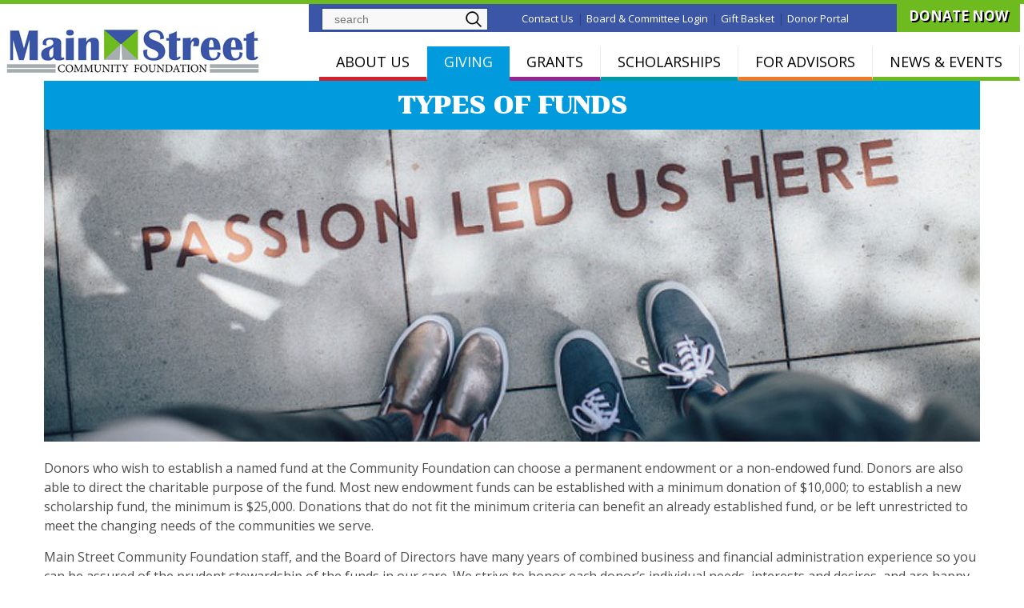

--- FILE ---
content_type: text/html; charset=utf-8
request_url: https://www.mainstreetfoundation.org/types-of-funds
body_size: 27411
content:
<!DOCTYPE html>
<head>
<meta charset="utf-8" />
<meta name="viewport" content="width=device-width" />
<link rel="shortcut icon" href="https://www.mainstreetfoundation.org/sites/mainstreet.rpdesign.com/files/favicon.ico" type="image/vnd.microsoft.icon" />
<meta name="description" content="Donors can establish a new endowment fund with a minimum donation of $10,000 and are able to name the fund and direct the charitable purpose." />
<meta name="keywords" content="types of funds, unrestricted, donor advised, designated funds, endowment funds, donation, donors" />
<meta name="generator" content="Drupal 7 (https://www.drupal.org)" />
<link rel="canonical" href="https://www.mainstreetfoundation.org/types-of-funds" />
<link rel="shortlink" href="https://www.mainstreetfoundation.org/node/26" />
<title>Types of Funds | Main Street Community Foundation</title>
<style type="text/css" media="all">
@import url("https://www.mainstreetfoundation.org/modules/system/system.base.css?t72i47");
@import url("https://www.mainstreetfoundation.org/modules/system/system.menus.css?t72i47");
@import url("https://www.mainstreetfoundation.org/modules/system/system.messages.css?t72i47");
@import url("https://www.mainstreetfoundation.org/modules/system/system.theme.css?t72i47");
</style>
<style type="text/css" media="all">
@import url("https://www.mainstreetfoundation.org/modules/field/theme/field.css?t72i47");
@import url("https://www.mainstreetfoundation.org/sites/default/modules/logintoboggan/logintoboggan.css?t72i47");
@import url("https://www.mainstreetfoundation.org/modules/node/node.css?t72i47");
@import url("https://www.mainstreetfoundation.org/modules/search/search.css?t72i47");
@import url("https://www.mainstreetfoundation.org/sites/default/modules/ubercart/uc_order/uc_order.css?t72i47");
@import url("https://www.mainstreetfoundation.org/sites/default/modules/ubercart/uc_product/uc_product.css?t72i47");
@import url("https://www.mainstreetfoundation.org/sites/default/modules/ubercart/uc_store/uc_store.css?t72i47");
@import url("https://www.mainstreetfoundation.org/modules/user/user.css?t72i47");
@import url("https://www.mainstreetfoundation.org/sites/default/modules/views/css/views.css?t72i47");
@import url("https://www.mainstreetfoundation.org/sites/default/modules/ckeditor/css/ckeditor.css?t72i47");
</style>
<style type="text/css" media="all">
@import url("https://www.mainstreetfoundation.org/sites/default/modules/ctools/css/ctools.css?t72i47");
@import url("https://www.mainstreetfoundation.org/sites/default/modules/lightbox2/css/lightbox.css?t72i47");
</style>
<style type="text/css" media="all">
@import url("https://www.mainstreetfoundation.org/sites/default/themes/lexus_zymphonies_theme/css/font-awesome.css?t72i47");
@import url("https://www.mainstreetfoundation.org/sites/default/themes/lexus_zymphonies_theme/css/style.css?t72i47");
@import url("https://www.mainstreetfoundation.org/sites/default/themes/lexus_zymphonies_theme/css/media.css?t72i47");
</style>
<script type="text/javascript" src="https://www.mainstreetfoundation.org/sites/default/modules/jquery_update/replace/jquery/1.8/jquery.min.js?v=1.8.3"></script>
<script type="text/javascript" src="https://www.mainstreetfoundation.org/misc/jquery-extend-3.4.0.js?v=1.8.3"></script>
<script type="text/javascript" src="https://www.mainstreetfoundation.org/misc/jquery-html-prefilter-3.5.0-backport.js?v=1.8.3"></script>
<script type="text/javascript" src="https://www.mainstreetfoundation.org/misc/jquery.once.js?v=1.2"></script>
<script type="text/javascript" src="https://www.mainstreetfoundation.org/misc/drupal.js?t72i47"></script>
<script type="text/javascript" src="https://www.mainstreetfoundation.org/misc/form-single-submit.js?v=7.102"></script>
<script type="text/javascript" src="https://www.mainstreetfoundation.org/sites/default/modules/rpdesign/jQuerySimpleMask.js?t72i47"></script>
<script type="text/javascript" src="https://www.mainstreetfoundation.org/sites/default/modules/lightbox2/js/lightbox.js?t72i47"></script>
<script type="text/javascript" src="https://www.mainstreetfoundation.org/sites/default/modules/google_analytics/googleanalytics.js?t72i47"></script>
<script type="text/javascript">
<!--//--><![CDATA[//><!--
(function(i,s,o,g,r,a,m){i["GoogleAnalyticsObject"]=r;i[r]=i[r]||function(){(i[r].q=i[r].q||[]).push(arguments)},i[r].l=1*new Date();a=s.createElement(o),m=s.getElementsByTagName(o)[0];a.async=1;a.src=g;m.parentNode.insertBefore(a,m)})(window,document,"script","//www.google-analytics.com/analytics.js","ga");ga("create", "UA-1626028-19", {"cookieDomain":"auto"});ga("set", "anonymizeIp", true);ga("send", "pageview");
//--><!]]>
</script>
<script type="text/javascript" src="https://www.mainstreetfoundation.org/sites/default/themes/lexus_zymphonies_theme/js/custom.js?t72i47"></script>
<script type="text/javascript">
<!--//--><![CDATA[//><!--
jQuery.extend(Drupal.settings, {"basePath":"\/","pathPrefix":"","setHasJsCookie":0,"ajaxPageState":{"theme":"lexus_zymphonies_theme","theme_token":"qJiYMETN-zrzqR7Y0Np53M2sUZyvnSij18jJQFLoHQc","js":{"sites\/default\/modules\/jquery_update\/replace\/jquery\/1.8\/jquery.min.js":1,"misc\/jquery-extend-3.4.0.js":1,"misc\/jquery-html-prefilter-3.5.0-backport.js":1,"misc\/jquery.once.js":1,"misc\/drupal.js":1,"misc\/form-single-submit.js":1,"sites\/default\/modules\/rpdesign\/jQuerySimpleMask.js":1,"sites\/default\/modules\/lightbox2\/js\/lightbox.js":1,"sites\/default\/modules\/google_analytics\/googleanalytics.js":1,"0":1,"sites\/default\/themes\/lexus_zymphonies_theme\/js\/custom.js":1},"css":{"modules\/system\/system.base.css":1,"modules\/system\/system.menus.css":1,"modules\/system\/system.messages.css":1,"modules\/system\/system.theme.css":1,"modules\/field\/theme\/field.css":1,"sites\/default\/modules\/logintoboggan\/logintoboggan.css":1,"modules\/node\/node.css":1,"modules\/search\/search.css":1,"sites\/default\/modules\/ubercart\/uc_order\/uc_order.css":1,"sites\/default\/modules\/ubercart\/uc_product\/uc_product.css":1,"sites\/default\/modules\/ubercart\/uc_store\/uc_store.css":1,"modules\/user\/user.css":1,"sites\/default\/modules\/views\/css\/views.css":1,"sites\/default\/modules\/ckeditor\/css\/ckeditor.css":1,"sites\/default\/modules\/ctools\/css\/ctools.css":1,"sites\/default\/modules\/lightbox2\/css\/lightbox.css":1,"sites\/default\/themes\/lexus_zymphonies_theme\/css\/font-awesome.css":1,"sites\/default\/themes\/lexus_zymphonies_theme\/css\/style.css":1,"sites\/default\/themes\/lexus_zymphonies_theme\/css\/media.css":1}},"lightbox2":{"rtl":0,"file_path":"\/(\\w\\w\/)public:\/","default_image":"\/sites\/default\/modules\/lightbox2\/images\/brokenimage.jpg","border_size":10,"font_color":"000","box_color":"fff","top_position":"","overlay_opacity":"0.8","overlay_color":"000","disable_close_click":true,"resize_sequence":0,"resize_speed":400,"fade_in_speed":400,"slide_down_speed":600,"use_alt_layout":false,"disable_resize":false,"disable_zoom":false,"force_show_nav":false,"show_caption":true,"loop_items":false,"node_link_text":"View Image Details","node_link_target":false,"image_count":"Image !current of !total","video_count":"Video !current of !total","page_count":"Page !current of !total","lite_press_x_close":"press \u003Ca href=\u0022#\u0022 onclick=\u0022hideLightbox(); return FALSE;\u0022\u003E\u003Ckbd\u003Ex\u003C\/kbd\u003E\u003C\/a\u003E to close","download_link_text":"","enable_login":false,"enable_contact":false,"keys_close":"c x 27","keys_previous":"p 37","keys_next":"n 39","keys_zoom":"z","keys_play_pause":"32","display_image_size":"original","image_node_sizes":"()","trigger_lightbox_classes":"","trigger_lightbox_group_classes":"","trigger_slideshow_classes":"","trigger_lightframe_classes":"","trigger_lightframe_group_classes":"","custom_class_handler":0,"custom_trigger_classes":"","disable_for_gallery_lists":true,"disable_for_acidfree_gallery_lists":true,"enable_acidfree_videos":true,"slideshow_interval":5000,"slideshow_automatic_start":true,"slideshow_automatic_exit":true,"show_play_pause":true,"pause_on_next_click":false,"pause_on_previous_click":true,"loop_slides":false,"iframe_width":600,"iframe_height":400,"iframe_border":1,"enable_video":false,"useragent":"Mozilla\/5.0 (Macintosh; Intel Mac OS X 10_15_7) AppleWebKit\/537.36 (KHTML, like Gecko) Chrome\/131.0.0.0 Safari\/537.36; ClaudeBot\/1.0; +claudebot@anthropic.com)"},"urlIsAjaxTrusted":{"\/types-of-funds":true},"googleanalytics":{"trackOutbound":1,"trackMailto":1,"trackDownload":1,"trackDownloadExtensions":"7z|aac|arc|arj|asf|asx|avi|bin|csv|doc(x|m)?|dot(x|m)?|exe|flv|gif|gz|gzip|hqx|jar|jpe?g|js|mp(2|3|4|e?g)|mov(ie)?|msi|msp|pdf|phps|png|ppt(x|m)?|pot(x|m)?|pps(x|m)?|ppam|sld(x|m)?|thmx|qtm?|ra(m|r)?|sea|sit|tar|tgz|torrent|txt|wav|wma|wmv|wpd|xls(x|m|b)?|xlt(x|m)|xlam|xml|z|zip"}});
//--><!]]>
</script>
<!--[if IE 8 ]>    <html class="ie8 ielt9"> <![endif]-->
<!--[if lt IE 9]><script src="http://html5shiv.googlecode.com/svn/trunk/html5.js"></script><![endif]-->
<!-- TrafficFuel PowerPixel -->
<script>
var TFConfig = {
"pixel_id":"367035-5GHPPV8-656155"
};
</script>
<noscript><iframe src="//www.googletagmanager.com/ns.html?id=GTM-5GHPPV8"
height="0" width="0" style="display:none;visibility:hidden"></iframe></noscript>
<script type="text/javascript" defer src="https://trafficfuelpixel.s3-us-west-2.amazonaws.com/pixel.js"></script>
<noscript><iframe src="//my.trafficfuel.com/powerpixel.php?pixel_id=367035-5GHPPV8-656155" height="0" width="0" style="display:none;visibility:hidden"></iframe></noscript>
<noscript><iframe src="//www.googletagmanager.com/ns.html?id=GTM-5GHPPV8"
height="0" width="0" style="display:none;visibility:hidden"></iframe></noscript>
<script>(function(w,d,s,l,i){w[l]=w[l]||[];w[l].push({'gtm.start':
new Date().getTime(),event:'gtm.js'});var f=d.getElementsByTagName(s)[0],
j=d.createElement(s),dl=l!='dataLayer'?'&l='+l:'';j.async=true;j.src=
'//www.googletagmanager.com/gtm.js?id='+i+dl;f.parentNode.insertBefore(j,f);
})(window,document,'script','dataLayer','GTM-5GHPPV8');</script>
<!-- End of TrafficFuel PowerPixel -->
<!-- Global site tag (gtag.js) - Google Analytics -->
<script async src="https://www.googletagmanager.com/gtag/js?id=G-5HD014KRYS"></script>
<script>
  window.dataLayer = window.dataLayer || [];
  function gtag(){dataLayer.push(arguments);}
  gtag('js', new Date());

  gtag('config', 'G-5HD014KRYS');
</script>

 
</head>
<body class="html not-front not-logged-in no-sidebars page-node page-node- page-node-26 node-type-page">
    
<!-- header -->

<div id="header_wrapper">
<div class="covid"></div>
  <header id="header" class="clearfix">
    <div class="logo_wrap">
              <div id="logo"><a href="/" title="Home"><img src="https://www.mainstreetfoundation.org/sites/mainstreet.rpdesign.com/files/mainstreetlogo_1.jpg"/></a></div>
        <div style="display:none" id="top-search-icon"><a href="/search"><img src="/sites/mainstreet.rpdesign.com/themes/lexus_zymphonies_theme/images/magni-glass.jpg" width="40"/></a></div>
            <h1 id="site-title">
        <a href="/" title="Home"></a>
        <div id="site-description"></div>
      </h1>
    </div>
        <div class="region region-user-menu">
  <div id="block-block-23" class="block block-block">

      
  <div class="content">
    <div id="block-search-form"><form action="/types-of-funds" method="post" id="search-block-form" accept-charset="UTF-8"><div><div class="container-inline">
      <h2 class="element-invisible">Search form</h2>
    <div class="form-item form-type-textfield form-item-search-block-form">
  <label class="element-invisible" for="edit-search-block-form--2">Search </label>
 <input title="Enter the terms you wish to search for." type="text" id="edit-search-block-form--2" name="search_block_form" value="" size="15" maxlength="128" class="form-text" />
</div>
<div class="form-actions form-wrapper" id="edit-actions"><input type="submit" id="edit-submit" name="op" value="Search" class="form-submit" /></div><input type="hidden" name="form_build_id" value="form-_j14JSvrDfdjkbJNjEzA1Am8wfl3Ci2-OQ901oUruqI" />
<input type="hidden" name="form_id" value="search_block_form" />
</div>
</div></form></div>

<div class="topmenu"><div id="topmenu-items"><a href="/contact-us">Contact Us</a> | <a href="/user/login?destination=documents/start">Board & Committee Login</a> | <a href="/cart">Gift Basket</a> | 
<a href="https://mainstreetfoundation.fcsuite.com/erp/portal" target="_blank">Donor Portal</a></div>

&nbsp; <a class="donate" href="/funds">DONATE NOW</a>


<script>
jQuery('#edit-search-block-form--2').attr('placeholder','SEARCH');
</script>  </div>
  
</div> <!-- /.block -->
</div>
 <!-- /.region -->
 
    <div id="node-26" class="menu-wrap">
    <div class="full-wrap clearfix">
      <nav id="main-menu"  role="navigation">
        <a class="nav-toggle" href="#">Navigation</a>
        <div class="menu-navigation-container">
          <ul class="menu"><li class="first expanded"><a href="/about-us">ABOUT US</a><ul class="menu"><li class="first leaf"><a href="/founders-history">Founders &amp; History</a></li>
<li class="leaf"><a href="/board-of-directors">Board of Directors</a></li>
<li class="leaf"><a href="/staff">Staff</a></li>
<li class="leaf"><a href="/community-foundation-101">COMMUNITY FOUNDATION 101</a></li>
<li class="leaf"><a href="/financial-overview">Financial Overview</a></li>
<li class="leaf"><a href="/communities-we-serve">Communities We Serve</a></li>
<li class="leaf"><a href="/Strategic-Plan">Strategic Plan 2022-2027</a></li>
<li class="leaf"><a href="/community-endowments">Community Endowments</a></li>
<li class="last leaf"><a href="/community-leadership">Community Leadership Initiatives</a></li>
</ul></li>
<li class="expanded active-trail"><a href="/giving" class="active-trail">GIVING</a><ul class="menu"><li class="first leaf"><a href="/funds" title="">Current Funds</a></li>
<li class="leaf"><a href="/what-to-give">What to Give</a></li>
<li class="leaf"><a href="/donor-services">Donor Services</a></li>
<li class="leaf active-trail"><a href="/types-of-funds" class="active-trail active">Types of Funds</a></li>
<li class="leaf"><a href="/cornerstone-society">CornerStone Society</a></li>
<li class="last leaf"><a href="/community-wishlist">Community Wishlist</a></li>
</ul></li>
<li class="expanded"><a href="/grants">GRANTS</a><ul class="menu"><li class="first leaf"><a href="/apply-for-grant">Apply for a Grant</a></li>
<li class="leaf"><a href="/grants-awarded">Grants Awarded</a></li>
<li class="leaf"><a href="/grantee-resources">Grantee Resources</a></li>
<li class="last leaf"><a href="/nonprofit-resources">Nonprofit Resources</a></li>
</ul></li>
<li class="expanded"><a href="/scholarships">SCHOLARSHIPS</a><ul class="menu"><li class="first leaf"><a href="/apply-for-scholarship">Apply for a Scholarship</a></li>
<li class="leaf"><a href="/scholarship-faqs" title="">Scholarship FAQs</a></li>
<li class="leaf"><a href="/scholarships-awarded">Scholarships Awarded</a></li>
<li class="last leaf"><a href="/additional-financial-aid-info">Additional Financial Aid Info</a></li>
</ul></li>
<li class="expanded"><a href="/for-advisors">FOR ADVISORS</a><ul class="menu"><li class="first leaf"><a href="/starting-charitable-conversations">Starting Charitable Conversations</a></li>
<li class="leaf"><a href="/bequest-language">Bequest Language</a></li>
<li class="last leaf"><a href="/alternatives-to-private-funds">Alternatives to Private Foundations</a></li>
</ul></li>
<li class="expanded"><a href="/join-our-mailing-list">NEWS &amp; EVENTS</a><ul class="menu"><li class="first leaf"><a href="/news-and-publications">NEWS &amp; PUBLICATIONS</a></li>
<li class="leaf"><a href="/events">Events</a></li>
<li class="last leaf"><a href="/community-impact">Community Impact</a></li>
</ul></li>
<li class="leaf"><a href="/contact-us" title="">CONTACT US</a></li>
<li class="leaf"><a href="/user/login?destination=documents/start" title="">BOARD &amp; COMMITTEE LOGIN</a></li>
<li class="last leaf"><a href="https://mainstreetfoundation.fcsuite.com/erp/portal" title="">DONOR PORTAL</a></li>
</ul>        </div>
        <div class="clear"></div>
      </nav>
      
    </div>
  </div>
  </header>
</div>

<!-- End Header -->

  <!--<div class="menu-wrap">
    <div class="full-wrap clearfix">
      <nav id="main-menu"  role="navigation">
        <a class="nav-toggle" href="#">Navigation</a>
        <div class="menu-navigation-container">
          <ul class="menu"><li class="first expanded"><a href="/about-us">ABOUT US</a><ul class="menu"><li class="first leaf"><a href="/founders-history">Founders &amp; History</a></li>
<li class="leaf"><a href="/board-of-directors">Board of Directors</a></li>
<li class="leaf"><a href="/staff">Staff</a></li>
<li class="leaf"><a href="/community-foundation-101">COMMUNITY FOUNDATION 101</a></li>
<li class="leaf"><a href="/financial-overview">Financial Overview</a></li>
<li class="leaf"><a href="/communities-we-serve">Communities We Serve</a></li>
<li class="leaf"><a href="/Strategic-Plan">Strategic Plan 2022-2027</a></li>
<li class="leaf"><a href="/community-endowments">Community Endowments</a></li>
<li class="last leaf"><a href="/community-leadership">Community Leadership Initiatives</a></li>
</ul></li>
<li class="expanded active-trail"><a href="/giving" class="active-trail">GIVING</a><ul class="menu"><li class="first leaf"><a href="/funds" title="">Current Funds</a></li>
<li class="leaf"><a href="/what-to-give">What to Give</a></li>
<li class="leaf"><a href="/donor-services">Donor Services</a></li>
<li class="leaf active-trail"><a href="/types-of-funds" class="active-trail active">Types of Funds</a></li>
<li class="leaf"><a href="/cornerstone-society">CornerStone Society</a></li>
<li class="last leaf"><a href="/community-wishlist">Community Wishlist</a></li>
</ul></li>
<li class="expanded"><a href="/grants">GRANTS</a><ul class="menu"><li class="first leaf"><a href="/apply-for-grant">Apply for a Grant</a></li>
<li class="leaf"><a href="/grants-awarded">Grants Awarded</a></li>
<li class="leaf"><a href="/grantee-resources">Grantee Resources</a></li>
<li class="last leaf"><a href="/nonprofit-resources">Nonprofit Resources</a></li>
</ul></li>
<li class="expanded"><a href="/scholarships">SCHOLARSHIPS</a><ul class="menu"><li class="first leaf"><a href="/apply-for-scholarship">Apply for a Scholarship</a></li>
<li class="leaf"><a href="/scholarship-faqs" title="">Scholarship FAQs</a></li>
<li class="leaf"><a href="/scholarships-awarded">Scholarships Awarded</a></li>
<li class="last leaf"><a href="/additional-financial-aid-info">Additional Financial Aid Info</a></li>
</ul></li>
<li class="expanded"><a href="/for-advisors">FOR ADVISORS</a><ul class="menu"><li class="first leaf"><a href="/starting-charitable-conversations">Starting Charitable Conversations</a></li>
<li class="leaf"><a href="/bequest-language">Bequest Language</a></li>
<li class="last leaf"><a href="/alternatives-to-private-funds">Alternatives to Private Foundations</a></li>
</ul></li>
<li class="expanded"><a href="/join-our-mailing-list">NEWS &amp; EVENTS</a><ul class="menu"><li class="first leaf"><a href="/news-and-publications">NEWS &amp; PUBLICATIONS</a></li>
<li class="leaf"><a href="/events">Events</a></li>
<li class="last leaf"><a href="/community-impact">Community Impact</a></li>
</ul></li>
<li class="leaf"><a href="/contact-us" title="">CONTACT US</a></li>
<li class="leaf"><a href="/user/login?destination=documents/start" title="">BOARD &amp; COMMITTEE LOGIN</a></li>
<li class="last leaf"><a href="https://mainstreetfoundation.fcsuite.com/erp/portal" title="">DONOR PORTAL</a></li>
</ul>        </div>
        <div class="clear"></div>
      </nav>
      
    </div>
  </div>-->

<div id="page-wrap">

  <div id="container">
    <div class="container-wrap">
      <div class="content-sidebar-wrap">
        <div id="content">

          
          <section id="post-content" role="main">
                                                  <h1 id="node-26" class="page-title">Types of Funds</h1>
                                                              <div class="slideshow">
      </div>

        	    <div class="">
            <div class="region region-content">
  <div id="block-system-main" class="block block-system">

      
  <div class="content">
                            
      
    
  <div class="content node-page">
    <div class="field field-name-body field-type-text-with-summary field-label-hidden"><div class="field-items"><div class="field-item even"><div align="center"><img alt="" src="/sites/mainstreet.rpdesign.com/files/typesoffunds.jpg" /></div>
<p>Donors who wish to establish a named fund at the Community Foundation can choose a permanent endowment or a non-endowed fund. Donors are also able to direct the charitable purpose of the fund. Most new endowment funds can be established with a minimum donation of $10,000; to establish a new scholarship fund, the minimum is $25,000. Donations that do not fit the minimum criteria can benefit an already established fund, or be left unrestricted to meet the changing needs of the communities we serve.</p>
<p>Main Street Community Foundation staff, and the Board of Directors have many years of combined business and financial administration experience so you can be assured of the prudent stewardship of the funds in our care. We strive to honor each donor’s individual needs, interests and desires, and are happy to work with your financial and/or legal advisors to arrange a gift that represents your best interests.</p>
<p>There are many types of funds into which you can direct an outright or planned gift. <a href="/contact-us">Contact Us</a> to determine which giving strategy is best for you.</p>
<h2>Unrestricted Community Funds</h2>
<p>Flexible and responsive to emerging and changing community needs. Donors place no restrictions on their gifts and leave decisions about charitable use of the funds to the Foundation.</p>
<h2>Field Of Interest Funds</h2>
<p>Allow donors to support a class of charitable beneficiaries or institutions such as assisting children, supporting the arts, or environmental education.<br />
In addition to limiting distribution to a particular area of interest, donors can limit to a specific neighborhood, county or other locale within our service area.<br />
The Foundation determines which organizations or programs, in the field specified by the donor, will receive funds. <a name="donor" id="donor"></a></p>
<h2>Donor Advised Funds</h2>
<p>Established by donors who wish to actively participate in the grant making process. Donors recommend grants to charitable projects or organizations they want to support, with oversight provided by the Board of Directors. The donor may receive recognition of the grant awards and maintains continuous involvement in the use of their gift. Foundation staff assist donors by researching grant requests and connecting donors with potential grant recipients.</p>
<h2>Designated Funds</h2>
<p>Allow donors to designate support for a specific charitable organization. If the named charity ceases to exist, another organization with a similar purpose is selected by the Foundation’s Board of Directors to assure their purpose for giving will be honored in perpetuity.</p>
<h2>Agency Endowment Funds</h2>
<p>Established by a nonprofit organization as a means of protecting their charitable dollars for the future, and to ensure a source of annual support for their programs and operations.</p>
<h2>Scholarship Funds</h2>
<p>Allow donors to establish a named fund for any level of education. Donors may designate a particular school, field of study and select eligibility criteria. Scholarship recipients are selected by the Foundation’s scholarship committee.</p>
<h2>Sustainability Funds</h2>
<p>Allow donors to make gifts that provide support for the ongoing work of the Foundation. These funds strengthen the Foundation's role as a funder, community leader, convener and advocate.</p>
<p>
<em><strong>We encourage you to discuss the fund options with us prior to establishing a fund and we welcome the opportunity to talk with you and your legal or financial advisor.</strong></em></p>
<p><a href="/funds">View Our Current Funds</a></p>
</div></div></div>  </div>

      <footer>
          </footer>
  
    </div>
  
</div> <!-- /.block -->
</div>
 <!-- /.region -->
	    </div>
        
          </section>
        </div>
      
        </div>

    </div>
  </div>

<div id="top-area">
      </div>



  
</div>


<!-- Footer -->

<div id="footer">

  
<div class="container-wrap clearfix">
      <div class="region region-testimonials">
  <div id="block-block-9" class="block block-block">

      
  <div class="content">
    <table border="0" cellpading="0" cellspacing="0">
<tbody>
<tr>
<td>This website made possible with grants from<br />
			<img alt="Farmington Bank Community Foundation" src="/sites/mainstreet.rpdesign.com/files/farmington.jpg" style="margin-top: 5px;" /><br />
			and<br />
			<img alt="Thomaston Savings Bank Foundation" src="/sites/mainstreet.rpdesign.com/files/thomaston.jpg" style="margin-top: 5px;" /></td>
<td><a href="http://www.cfstandards.org/" target="_blank"><img alt="" src="/sites/mainstreet.rpdesign.com/files/National%20Standards%20Seal%20White1.png" /></a>
<p>			<a href="http://www.cfstandards.org/" target="_blank">Confirmed in Compliance with<br />
			Community Foundations National Standards.</a></p></td>
<td class="off"><img alt="" src="/sites/mainstreet.rpdesign.com/files/ccp.png" />
<p>			<img alt="" src="/sites/mainstreet.rpdesign.com/files/council-member-badge-digital2.png" /></p></td>
</tr>
</tbody>
</table>
  </div>
  
</div> <!-- /.block -->
</div>
 <!-- /.region -->
    </div>

  <div class="footer_credit">
      
    <div id="copyright" class="full-wrap clearfix">
      <div class="copyright"><span class="mobile">Main Street Community Foundation</span> <span class="mobile">120 Halcyon Drive - P.O. Box 2702</span>
<span class="mobile">- Bristol, Connecticut 06011-2702</span> - Phone (860) 583-6363 - Fax (860) 589-1252<br>&copy; 2026 Main Street Community Foundation.
<span class="mobile">All Rights Reserved. | <a href="/sites/mainstreet.rpdesign.com/files/privacypolicy.pdf">Privacy Policy</a></span></div> 
      
      <!-- Social Links -->
        
              <span class="social-icons">
         <ul>
          <li><a class="fb" href="http://www.facebook.com/MainStreetCommunityFoundation" target="_blank" rel="me"><i class="fa fa-facebook"></i></a></li>
          <li><a class="twitter" href="" target="_blank" rel="me"><i class="fa fa-twitter"></i></a></li>
          <li><a class="gplus" href="" target="_blank" rel="me"><i class="fa fa-google-plus"></i></a></li>
          <li><a class="linkedin" href="" target="_blank" rel="me"><i class="fa fa-linkedin"></i></a></li>
          <li><a class="pinterest" href="" target="_blank" rel="me"><i class="fa fa-pinterest"></i></a></li>
          <li><a class="youtube" href="http://www.youtube.com/TheMSCF" target="_blank" rel="me"><i class="fa fa-youtube"></i></a></li>         </ul>
        </span>
            <!-- End Social Links -->

    </div>

  </div>
  <div class="credits">
    <!--Design by<a href="http://www.zymphonies.com"> Zymphonies</a>-->
  </div>

</div>
  </body>
</html>
